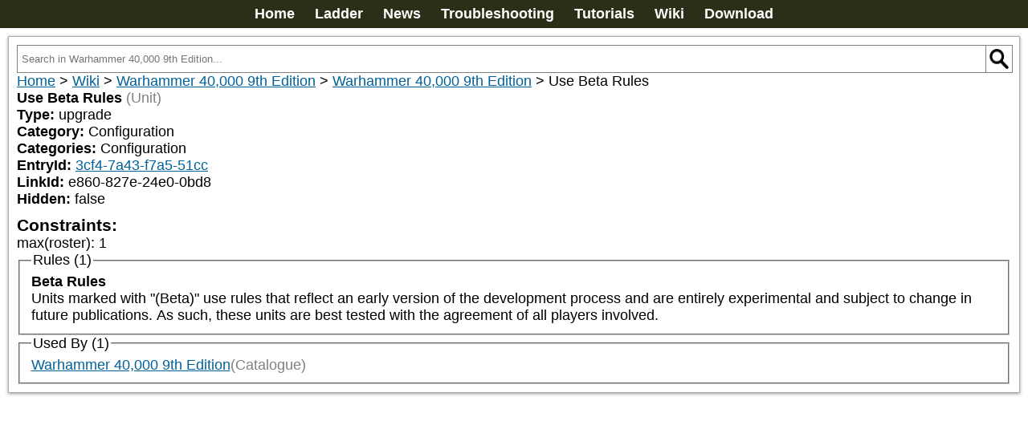

--- FILE ---
content_type: text/javascript; charset=utf-8
request_url: https://www.newrecruit.eu/_nuxt/B4-Celcw.js
body_size: 64
content:
import{D as s,__tla as a}from"./CGEcoP18.js";let t,r=Promise.all([(()=>{try{return a}catch{}})()]).then(async()=>{t=s("/assets/icons/support.png")});export{t as _,r as __tla};


--- FILE ---
content_type: text/javascript; charset=utf-8
request_url: https://www.newrecruit.eu/_nuxt/LxqqTj80.js
body_size: 1927
content:
import{b2 as C,N as B,_ as E,q as L,e as p,a as c,d as n,B as P,A as u,c as a,aa as r,g as S,F as $,t as h,b3 as D,o as l,__tla as I}from"./CGEcoP18.js";import{_ as T,__tla as V}from"./CW2nKsp5.js";let f,M=Promise.all([(()=>{try{return I}catch{}})(),(()=>{try{return V}catch{}})()]).then(async()=>{const d={name:"PopupDialog",emits:["button","close","update:modelValue","cancel"],methods:{stop(t){t.stopImmediatePropagation()},click_button(){const t={close:!0};this.$emit("button",t),t.close instanceof Promise?t.close.then(e=>{e&&this.close()}):this.buttonclose&&t.close&&this.close()},click_buttons(t){t.event&&this.$emit(t.event,t),t.function&&t.function(),t.close&&this.close()},veil_close_popup(){this.nocloseonclickoutside||this.close()},button_close_popup(){this.close()},close(){this.mobile?history.back():this.doClose()},doClose(){var t;this.content=!1,this.$emit("update:modelValue",this.content),this.$emit("cancel"),this.$emit("close"),(t=globalThis.notifyPopupStatus)==null||t.call(globalThis,!1)},popstate(t){this.mobile&&t.state.popupDepth&&t.state.popupDepth>=this.popupDepth||this.doClose()},esc_close_popup(t){var e;t.stopPropagation(),t.stopImmediatePropagation(),((e=t.key)==null?void 0:e.toLowerCase())==="escape"&&this.close()},before_print(t){let e=this.$refs.content.cloneNode(!0);document.body.appendChild(e),e.classList.add("printable");const o=()=>{document.body.removeChild(e)};addEventListener("afterprint",o,{once:!0})},isMobile(){var t=window.matchMedia||window.msMatchMedia;if(t){var e=t("(pointer:coarse)");return e.matches}return!1}},watch:{content:{handler(t){var e;(e=globalThis.notifyPopupStatus)==null||e.call(globalThis,!!t)},immediate:!1},modelValue(t){this.content=t}},mounted(){var t;addEventListener("keydown",this.esc_close_popup),this.print&&addEventListener("beforeprint",this.before_print),this.mobile&&history.pushState({url:window.location.href,popupId:this.popupUid,popupDepth:this.popupDepth},""),(t=globalThis.notifyPopupStatus)==null||t.call(globalThis,!0),addEventListener("popstate",this.popstate),addEventListener("beforepush",this.doClose)},unmounted(){var t;removeEventListener("keydown",this.esc_close_popup),this.print&&removeEventListener("beforeprint",this.before_print),removeEventListener("popstate",this.popstate),removeEventListener("beforepush",this.doClose),(t=globalThis.notifyPopupStatus)==null||t.call(globalThis,!1)},props:{modelValue:{default:!0,type:Boolean},text:{type:String,default:"Close"},noclose:{default:!1,type:Boolean},x:{default:!1,type:Boolean},button:{default:"",type:String},disabled:{default:!1,type:Boolean},slotstyle:{default:""},print:{type:Boolean,default:!1},buttonclose:{type:Boolean,default:!0},buttons:{type:Array,default:[]},overflow:{type:Boolean,default:!1},width:{type:String,default:"300px"},maxwidth:{type:String,default:"1200px"},nocloseonclickoutside:{type:Boolean,default:!1},notitlebar:{type:Boolean,default:!1},xtop:{type:String,default:"5px"},xright:{type:String,default:"6px"}},data(){var e;const t=C();return{content:this.modelValue,mobile:this.isMobile(),popupUid:t,popupDepth:(((e=document.getElementById("popups"))==null?void 0:e.childElementCount)||0)+1}}},b=()=>{B(t=>({"0b2ef13f":t.maxwidth,"5a942eee":t.width,"06ccaeba":t.xtop,f3862b7e:t.xright}))},m=d.setup;d.setup=m?(t,e)=>(b(),m(t,e)):b;const y={key:0,class:"headTitle"},_={class:"content",ref:"content"},v={class:"close-wrap"},k=["disabled","onClick"],g=["disabled"];function w(t,e,o,A,x,i){return x.content?(l(),L(D,{key:0,to:"#popups",ref:"popup"},[c("div",{class:u(["container",{allowoverflow:o.overflow}]),onClick:e[4]||(e[4]=(...s)=>i.stop&&i.stop(...s))},[c("div",{class:"veil",onClick:e[0]||(e[0]=(...s)=>i.veil_close_popup&&i.veil_close_popup(...s))}),e[12]||(e[12]=n()),c("div",{class:u(["box",{print:o.print}]),style:P(o.slotstyle)},[o.x?(l(),a("div",{key:0,class:u({head:!o.notitlebar})},[o.notitlebar?p("",!0):(l(),a("div",y,[r(t.$slots,"header",{},void 0,!0)])),e[6]||(e[6]=n()),o.x?(l(),a("div",{key:1,onClick:e[1]||(e[1]=(...s)=>i.close&&i.close(...s)),class:"xCross imgBt"},e[5]||(e[5]=[c("img",{style:{display:"block"},src:T},null,-1)]))):p("",!0)],2)):p("",!0),e[10]||(e[10]=n()),c("div",_,[r(t.$slots,"default",{},void 0,!0)],512),e[11]||(e[11]=n()),c("div",v,[r(t.$slots,"boutons",{},void 0,!0),e[7]||(e[7]=n()),(l(!0),a($,null,S(o.buttons,s=>(l(),a("button",{disabled:s.disabled===void 0?!1:s.disabled,class:"bouton close",onClick:N=>i.click_buttons(s)},h(s.label),9,k))),256)),e[8]||(e[8]=n()),o.button?(l(),a("button",{key:0,disabled:o.disabled,class:"bouton close",onClick:e[2]||(e[2]=(...s)=>i.click_button&&i.click_button(...s))},h(o.button),9,g)):p("",!0),e[9]||(e[9]=n()),o.noclose?p("",!0):(l(),a("button",{key:1,class:"bouton close",onClick:e[3]||(e[3]=(...s)=>i.button_close_popup&&i.button_close_popup(...s))},h(o.text),1))])],6)],2)],512)):p("",!0)}f=E(d,[["render",w],["__scopeId","data-v-b786540e"]])});export{f as P,M as __tla};


--- FILE ---
content_type: text/javascript; charset=utf-8
request_url: https://www.newrecruit.eu/_nuxt/Cg04cFXn.js
body_size: 586
content:
import{_ as i,u as o,ah as s,c as l,o as c,b as p,O as m,__tla as d}from"./CGEcoP18.js";let n,h=Promise.all([(()=>{try{return d}catch{}})()]).then(async()=>{let e,t;e={class:"container"},t={__name:"default",setup(u){var a;return o({title:"New Recruit",meta:[{charset:"utf-8"},{name:"viewport",content:"width=device-width, initial-scale=1, viewport-fit=cover"},{hid:"description",name:"description",content:((a=s().$referenceStore)==null?void 0:a.getString("app_description"))||"New Recruit, the best army builder for all tabletop miniature games. Warhammer 40 000, The Old World, The 9th Age, Age of Sigmar, Horus Heresy and more!"},{name:"google",content:"notranslate"},{name:"mobile-web-app-capable",content:"yes"},{name:"apple-mobile-web-app-status-bar-style",content:"default"}],link:[{rel:"icon",type:"image/x-icon",href:"/favicon.ico"},{rel:"manifest",href:"/manifest.json"},{rel:"apple-touch-icon",href:"/assets/icons/icon.png"}],htmlAttrs:{lang:"en",translate:"no"}}),(f,_)=>{const r=m;return c(),l("div",e,[p(r,{keepalive:""})])}}},n=i(t,[["__scopeId","data-v-87ca5e83"]])});export{h as __tla,n as default};


--- FILE ---
content_type: text/javascript; charset=utf-8
request_url: https://www.newrecruit.eu/_nuxt/BBKZkwH_.js
body_size: 1452
content:
import{f as w,_ as W,c as o,o as e,F as f,g as $,e as O,d as m,t as d,q as K,A as M,j as Q,__tla as S}from"./CGEcoP18.js";let v,T,q,C,I,U,V=Promise.all([(()=>{try{return S}catch{}})()]).then(async()=>{C=function(t){const r=[];if(r.push({url:"/",label:"Home",absolute:!0}),r.push({url:"/wiki",label:"Wiki",absolute:!0}),t.repo&&t.system){r.push({url:g("%{repo}/%{system}",{repo:t.repo,system:t.system}),label:t.system}),t.catalogue&&r.push({url:u(t.catalogue),label:t.catalogue});for(const a of t.options||[])r.push({url:u(a),label:a})}let n="/wiki/";for(const a of r)(a.url.startsWith("wiki/")||a.url.startsWith("/wiki/"))&&(a.absolute=!0),a.absolute||(a.url=n.endsWith("/")?`${n}${a.url}`:`${n}/${a.url}`,n=a.url);return r};const x="%{",A="}";function g(t,r={}){let n="",a=0;for(;;){const i=t.indexOf(x,a),c=t.indexOf(A,i);if(i===-1)break;if(c===-1)throw Error("Unclosed { in template string");const s=t.substring(a,i),l=t.substring(i+2,c);for(const J of l.split("|")){n+=s;const _=h(r[J],r);if(_){n+=_;break}}a=c+1}return n+=t.substring(a),n}function B(t){return t.replace(/-/g," ").replace(/−/g,"-")}U=function(t){return t.replace(/(%20| |_)/g,"-")};function F(t){return t.replace(/(%20| |_)/g,"-").replace("-{2,}","-").replace(/^-+|-+$/,"").toLowerCase()}function u(t){return encodeURIComponent(F(`${t}`))}function N(t){return B(decodeURIComponent(t))}function h(t,r){if(t){if(typeof t=="function"&&t instanceof Function)return u(t.call(r));if(typeof t=="string")return u(t);if(t.url)return g(t.url,t);if(t.getName)return u(t.getName());if(t.name)return u(t.name)}return""}q=function(t){return`/wiki/${h(t)}`};function p(t){return t.length===0}function R(t){return t.length>0}I=function(t){const r={contentType:"wiki"};if(!t)return r;const n=t.split("/").filter(a=>a).map(a=>N(a));return n[0]==="wiki"&&n.shift(),p(n)||(r.repo=n.shift(),p(n))||(r.system=n.shift(),r.contentType="system",p(n))||(r.catalogue=n.shift(),r.contentType="book",p(n))||R(n)&&(r.contentType="entry",r.options=n),r};const j=w({name:"Breadcrumbs",props:{data:{type:Array,required:!0,default:[]}},methods:{clean(t){try{return t.label.trim()}catch{return""}}}}),E={class:"breadcrumbs"},H={key:0,class:"separator"},L=["href"],P={key:2};function D(t,r,n,a,i,c){return e(),o("div",E,[(e(!0),o(f,null,$(t.data,(s,l)=>(e(),o(f,null,[l?(e(),o("span",H," > ")):O("",!0),r[0]||(r[0]=m()),l!==t.data.length-1?(e(),o("a",{key:1,href:s.url},d(t.clean(s)),9,L)):(e(),o("span",P,d(t.clean(s)),1))],64))),256))])}let y,b,k;v=W(j,[["render",D]]),y=w({name:"WikiOption",props:{data:{type:Object,required:!0,default:{}}},computed:{group(){var t;return!!((t=this.data)!=null&&t.group)}}}),b=["href"],k={key:2,class:"options"};function G(t,r,n,a,i,c){const s=Q("WikiOption",!0);return e(),o("div",{class:M({group:t.group,option:!t.group})},[t.group?(e(),o(f,{key:0},[m(d(t.data.name)+": ",1)],64)):(e(),o("a",{key:1,href:t.data.url,append:""},d(t.data.name),9,b)),r[0]||(r[0]=m()),t.data.options&&t.data.options.length?(e(),o("div",k,[(e(!0),o(f,null,$(t.data.options,l=>(e(),K(s,{data:l},null,8,["data"]))),256))])):O("",!0)],2)}T=W(y,[["render",G],["__scopeId","data-v-bdfd511d"]])});export{v as B,T as W,V as __tla,q as a,C as g,I as p,U as w};


--- FILE ---
content_type: text/javascript; charset=utf-8
request_url: https://www.newrecruit.eu/_nuxt/ui4OS11L.js
body_size: 1255
content:
import{ah as O,cW as B,ad as f,cQ as E,cX as H,av as M,cY as h,cZ as k,c_ as z,bE as R,c$ as T,d0 as j,d1 as K,__tla as Q}from"./CGEcoP18.js";let v,S=Promise.all([(()=>{try{return Q}catch{}})()]).then(async()=>{const D=n=>n==="defer"||n===!1;v=function(...n){var m;const c=typeof n[n.length-1]=="string"?n.pop():void 0;typeof n[0]!="string"&&n.unshift(c);let[t,i,a={}]=n;if(typeof t!="string")throw new TypeError("[nuxt] [asyncData] key must be a string.");if(typeof i!="function")throw new TypeError("[nuxt] [asyncData] handler must be a function.");const e=O(),w=i,C=()=>null,b=()=>e.isHydrating?e.payload.data[t]:e.static.data[t];a.server=a.server??!0,a.default=a.default??C,a.getCachedData=a.getCachedData??b,a.lazy=a.lazy??!1,a.immediate=a.immediate??!0,a.deep=a.deep??B.deep,a.dedupe=a.dedupe??"cancel";const u=()=>a.getCachedData(t,e)!=null;if(!e._asyncData[t]||!a.immediate){(m=e.payload._errors)[t]??(m[t]=null);const o=a.deep?f:E;e._asyncData[t]={data:o(a.getCachedData(t,e)??a.default()),pending:f(!u()),error:H(e.payload._errors,t),status:f("idle")}}const r={...e._asyncData[t]};r.refresh=r.execute=(o={})=>{if(e._asyncDataPromises[t]){if(D(o.dedupe??a.dedupe))return e._asyncDataPromises[t];e._asyncDataPromises[t].cancelled=!0}if((o._initial||e.isHydrating&&o._initial!==!1)&&u())return Promise.resolve(a.getCachedData(t,e));r.pending.value=!0,r.status.value="pending";const d=new Promise((l,s)=>{try{l(w(e))}catch(y){s(y)}}).then(async l=>{if(d.cancelled)return e._asyncDataPromises[t];let s=l;a.transform&&(s=await a.transform(l)),a.pick&&(s=P(s,a.pick)),e.payload.data[t]=s,r.data.value=s,r.error.value=null,r.status.value="success"}).catch(l=>{if(d.cancelled)return e._asyncDataPromises[t];r.error.value=z(l),r.data.value=R(a.default()),r.status.value="error"}).finally(()=>{d.cancelled||(r.pending.value=!1,delete e._asyncDataPromises[t])});return e._asyncDataPromises[t]=d,e._asyncDataPromises[t]},r.clear=()=>g(e,t);const p=()=>r.refresh({_initial:!0}),x=a.server!==!1&&e.payload.serverRendered;{const o=T();if(o&&!o._nuxtOnBeforeMountCbs){o._nuxtOnBeforeMountCbs=[];const s=o._nuxtOnBeforeMountCbs;j(()=>{s.forEach(y=>{y()}),s.splice(0,s.length)}),K(()=>s.splice(0,s.length))}x&&e.isHydrating&&(r.error.value||u())?(r.pending.value=!1,r.status.value=r.error.value?"error":"success"):o&&(e.payload.serverRendered&&e.isHydrating||a.lazy)&&a.immediate?o._nuxtOnBeforeMountCbs.push(p):a.immediate&&p();const d=k();if(a.watch){const s=M(a.watch,()=>r.refresh());d&&h(s)}const l=e.hook("app:data:refresh",async s=>{(!s||s.includes(t))&&await r.refresh()});d&&h(l)}const _=Promise.resolve(e._asyncDataPromises[t]).then(()=>r);return Object.assign(_,r),_};function g(n,c){c in n.payload.data&&(n.payload.data[c]=void 0),c in n.payload._errors&&(n.payload._errors[c]=null),n._asyncData[c]&&(n._asyncData[c].data.value=void 0,n._asyncData[c].error.value=null,n._asyncData[c].pending.value=!1,n._asyncData[c].status.value="idle"),c in n._asyncDataPromises&&(n._asyncDataPromises[c].cancelled=!0,n._asyncDataPromises[c]=void 0)}function P(n,c){const t={};for(const i of c)t[i]=n[i];return t}});export{S as __tla,v as u};
